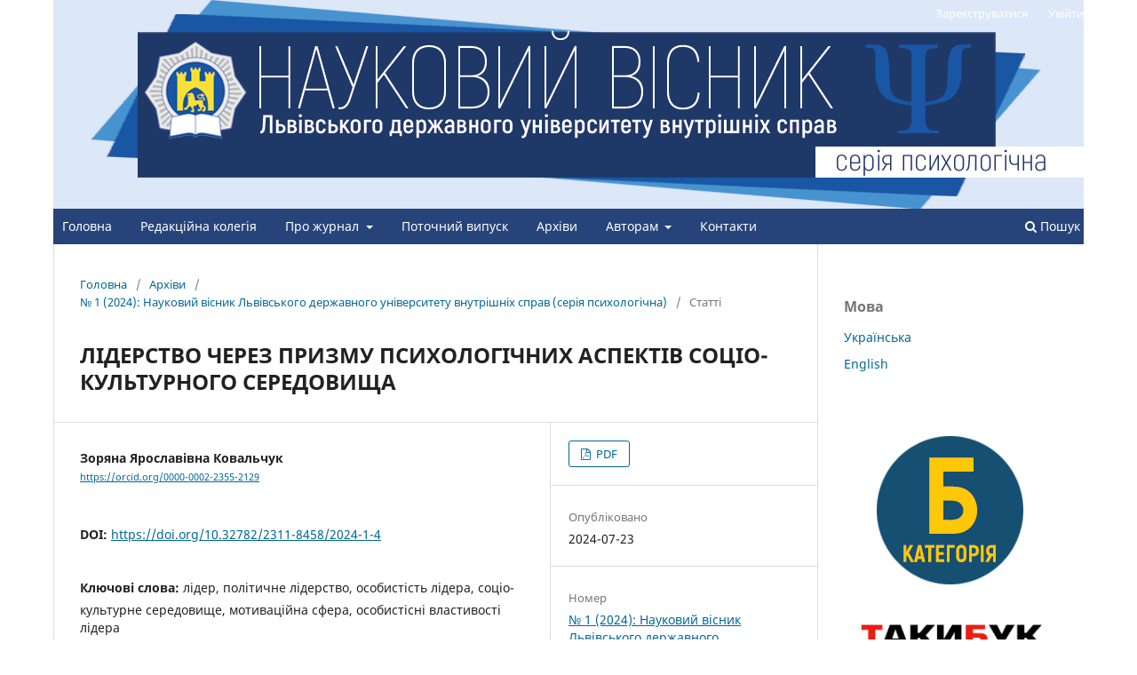

--- FILE ---
content_type: text/html; charset=utf-8
request_url: http://journals.lvduvs.lviv.ua/index.php/psychology/article/view/890
body_size: 7935
content:
<!DOCTYPE html>
<html lang="uk-UA" xml:lang="uk-UA">
<head>
	<meta charset="utf-8">
	<meta name="viewport" content="width=device-width, initial-scale=1.0">
	<title>
		ЛІДЕРСТВО ЧЕРЕЗ ПРИЗМУ ПСИХОЛОГІЧНИХ АСПЕКТІВ СОЦІО-КУЛЬТУРНОГО СЕРЕДОВИЩА
							| Науковий вісник Львівського державного університету внутрішніх справ (серія психологічна)
			</title>

	
<meta name="generator" content="Open Journal Systems 3.3.0.13">
<link rel="schema.DC" href="http://purl.org/dc/elements/1.1/" />
<meta name="DC.Creator.PersonalName" content="Зоряна Ярославівна Ковальчук"/>
<meta name="DC.Date.created" scheme="ISO8601" content="2024-07-23"/>
<meta name="DC.Date.dateSubmitted" scheme="ISO8601" content="2024-07-23"/>
<meta name="DC.Date.issued" scheme="ISO8601" content="2024-07-23"/>
<meta name="DC.Date.modified" scheme="ISO8601" content="2024-07-25"/>
<meta name="DC.Description" xml:lang="en" content="The article analyzes the phenomenon of leadership and psychological aspects of a personality engaged in leadership activities. A theoretical study of the manifestation of personal psychological characteristics of leaders that affect their performance of certain activities is carried out. Each society has its own rules of existence, which were formed in the context of the socio-cultural environment. The diversity of views on life and coexistence produce certain features of how people see their leaders and how they are perceived. In this context, it is important to consider the individual psychological aspects of leaders and the phenomenon of leadership as an important element of the social construct. After all, they affect how a leader perceives himself or herself in society, how he or she understands the level of his or her responsibility to society. It is primarily the generally accepted cultural values and traditions that influence the individual and his or her development, and society can either follow the established trends of coexistence or produce new ideas, including through the perception of leadership, its importance and forms of manifestation. The uniqueness of leadership in the socio-cultural plane lies in the uniqueness of this phenomenon, which is possible only through the social plane, the interconnection of values and traditions, individual psychological characteristics of the leader and the collective psyche. The phenomenological feature of leadership is expressed in the fact that it combines both individual mental characteristics of an individual and socio-cultural attitudes and value orientations that contribute to the orientation to the formation of his or her activities. Also, psychological aspects, both individual and social, are diverse, and their specificity lies primarily in the fact that both aspects influence the formation of an individual as a leader and his or her interaction in society in this status. In general, the formation of leadership is preceded by a number of certain personality traits that express his or her motivational sphere and professionalism, and their diversity also expresses the personality's orientation towards a certain type of leadership qualities and orientation towards leadership in a particular group or situation."/>
<meta name="DC.Description" xml:lang="uk" content="У статті проаналізовано феномен лідерства та психологічні аспекти особистості, яка здійснює лідерську діяльність. Здійснено теоретичне дослідження прояву особистісних психологічних особливостей лідерів, які впливають на здійснення ними певної діяльності. Кожний соціум має свої правила існування, які сформувались у контексті соціо-культурного середовища. Різноманіття поглядів на життя та співіснування продукують певні особливості того, як люди бачать своїх лідерів, та як їх сприймають. У даному контексті важливо розглядати саме індивідуальні психологічні аспекти лідерів, та феномену лідерства як важливого елементу соціального конструкту. Адже вони впливають на те, як лідер сприймає себе у соціуму, як розуміє рівень своєї відповідальності перед суспільством. Саме загальноприйняті в першу чергу, культурні цінності та традиції впливають на особистість, її розвиток, суспільство може як слідувати сталим трендам співіснування, так і продукувати нові ідеї, у тому числі і через сприйняття лідерства, його вагомості та форм прояву. Унікальність лідерства в соціо-культурній площині полягає в унікальності даного феномену, який можливий виключно через соціальну площину, взаємозв’язок цінностей та традицій, індивідуальних психологічних особливостей лідера та колективної психіки. Феноменологічна особливість лідерства виражається у тому, що воно поєднує як індивідуальні психічні особливості індивіда, так і соціо-культурні установки та ціннісні орієнтації, які сприяють орієнтації на формування його діяльності. Також, психологічні аспекти, індивідуального та соціального характеру є різноманітними, їхня специфіка полягає насамперед в тому, що і ті і ті аспекти впливають на формування індивіда як лідера, та його взаємодію в соціумі, у такому статусі. Загалом, формуванню лідерства передує ряд певних ознак особистості, які виражають його мотиваційну сферу та професіоналізм, їхнє різноманіття також і виражає спрямованість особистості на певний тип прояву лідерських якостей та орієнтації на лідерство в тій чи іншій групі чи ситуації."/>
<meta name="DC.Format" scheme="IMT" content="application/pdf"/>
<meta name="DC.Identifier" content="890"/>
<meta name="DC.Identifier.pageNumber" content="27-32"/>
<meta name="DC.Identifier.DOI" content="10.32782/2311-8458/2024-1-4"/>
<meta name="DC.Identifier.URI" content="http://journals.lvduvs.lviv.ua/index.php/psychology/article/view/890"/>
<meta name="DC.Language" scheme="ISO639-1" content="uk"/>
<meta name="DC.Rights" content="Авторське право (c) 2024 "/>
<meta name="DC.Rights" content=""/>
<meta name="DC.Source" content="Науковий вісник Львівського державного університету внутрішніх справ (серія психологічна)"/>
<meta name="DC.Source.ISSN" content="2311-8458"/>
<meta name="DC.Source.Issue" content="1"/>
<meta name="DC.Source.URI" content="http://journals.lvduvs.lviv.ua/index.php/psychology"/>
<meta name="DC.Subject" xml:lang="uk" content="лідер, політичне лідерство, особистість лідера, соціо-культурне середовище, мотиваційна сфера, особистісні властивості лідера"/>
<meta name="DC.Title" content="ЛІДЕРСТВО ЧЕРЕЗ ПРИЗМУ ПСИХОЛОГІЧНИХ АСПЕКТІВ СОЦІО-КУЛЬТУРНОГО СЕРЕДОВИЩА"/>
<meta name="DC.Title.Alternative" xml:lang="en" content="LEADERSHIP THROUGH THE PRISM OF PSYCHOLOGICAL ASPECTS SOCIO-CULTURAL ENVIRONMENT"/>
<meta name="DC.Type" content="Text.Serial.Journal"/>
<meta name="DC.Type.articleType" content="Статті"/>
<meta name="gs_meta_revision" content="1.1"/>
<meta name="citation_journal_title" content="Науковий вісник Львівського державного університету внутрішніх справ (серія психологічна)"/>
<meta name="citation_journal_abbrev" content="psychology"/>
<meta name="citation_issn" content="2311-8458"/> 
<meta name="citation_author" content="Зоряна Ярославівна Ковальчук"/>
<meta name="citation_title" content="ЛІДЕРСТВО ЧЕРЕЗ ПРИЗМУ ПСИХОЛОГІЧНИХ АСПЕКТІВ СОЦІО-КУЛЬТУРНОГО СЕРЕДОВИЩА"/>
<meta name="citation_language" content="uk"/>
<meta name="citation_date" content="2024/07/23"/>
<meta name="citation_issue" content="1"/>
<meta name="citation_firstpage" content="27"/>
<meta name="citation_lastpage" content="32"/>
<meta name="citation_doi" content="10.32782/2311-8458/2024-1-4"/>
<meta name="citation_abstract_html_url" content="http://journals.lvduvs.lviv.ua/index.php/psychology/article/view/890"/>
<meta name="citation_keywords" xml:lang="uk" content="лідер, політичне лідерство, особистість лідера, соціо-культурне середовище, мотиваційна сфера, особистісні властивості лідера"/>
<meta name="citation_pdf_url" content="http://journals.lvduvs.lviv.ua/index.php/psychology/article/download/890/869"/>
<meta name="citation_reference" content="Максименко С.Д., Соловієнко В.О. Загальна психологія. К.: Форум, 2000, 543 с."/>
<meta name="citation_reference" content="Алєксєєва А.І. Деякі складові змісту громадянської свідомості студентів. Збірник наукових праць: філософія, соціологія, психологія. Івано-Франківськ: Вид-во «Плай» Прикарпатського університету, 2000. Вип. 5. С. 3–7."/>
<meta name="citation_reference" content="Шахова О.Г. Соціальна психологія особистості: навч. посіб. Харків: Контраст, 2019. 116 с."/>
<meta name="citation_reference" content="Александров Ю. В. Психологічні аспекти лідерства. Лідери ХХІ століття. Формування особистості харизматичного лідера на основі гуманітарних технологій: Матеріали наук. конф. (м. Харків, 21–22 верес. 2017 р.). Харків: НТУ «ХПІ», 2017. С. 152–154."/>
<meta name="citation_reference" content="Рудь О.Л., Рудь Ю.Л. Неформальне лідерство в організації: взаємодія керівника та неформального лідера. Нові технології. Науковий вісник КУЕІТУ. Кременчук, 2009. № 1 (23). С. 204–209."/>
<meta name="citation_reference" content="Малигіна Г.С. Відповідальність особистості як загальнопсихологічна проблема. Наука і освіта, 2013. № 7. С. 52–55."/>
<meta name="citation_reference" content="Пірен М. І. Основи політичної психології. Київ: Міленіум. 2003. 413 с."/>
<meta name="citation_reference" content="Колосович О.С. Психологічні особливості виникнення та функціонування лідерства у професійній сфері. Науковий вісник Львівського державного університету внутрішніх справ. Серія психологічна. Львів : ЛьвДУВС, 2012. Випуск 2(1). С. 391–400."/>
<meta name="citation_reference" content="Нестуля С. І. Ціннісні аспекти сучасних концепцій лідерства. Вища освіта України. 2017. № 2. Дод. 1. Вип. «Університет і лідерство». С. 93–96."/>
<meta name="citation_reference" content="Гродецька М. Неформальне лідерство як фактор управлінської діяльності. Матеріали Ⅱ Міжнародної студентської науково-технічної конференції «Природничі та гуманітарні науки. Актуальні питання». 2019. С. 221–221."/>
<meta name="citation_reference" content="Самко А.М. Особливості харизматичного лідерства: Матеріали міжнародної науково-практичної конференції «Лідери ХХІ століття. Формування особистості харизматичного лідера на основі гуманітарних технологій для управління соціальними системами». Харківський політехнічний інститут, м. Харків, Україна, 2020. С. 67–70."/>
<style>
  html[lang="en-US"] .pkp_site_name_wrapper {
  background: #4d651d url(/psychology-eng.png) center top no-repeat !important;
      height: 235px !important;
  }
  .pkp_site_name_wrapper {
  background: #4d651d url(/psychology.png) center top no-repeat;
      height: 235px !important;
  }
  .pkp_navigation_primary_row {
      background: #27447a;
      padding: 0 10px;
  }
  header {
  width: 1160px;
      margin: 0 auto;
  }
   .pkp_screen_reader, .pkp_site_name {
  display:none !important;
  }
  .pkp_head_wrapper {
  background: #ffffff;
  padding-top: 0 !important;
  }
  .pkp_site_nav_menu {
      width: 1160px !important;
      margin: 0 auto;
  }
  .pkp_structure_head {
  border: 0 !important;
  }
  .pkp_head_wrapper {
      padding-top: 0!important;
  }
  </style>
	<link rel="stylesheet" href="http://journals.lvduvs.lviv.ua/index.php/psychology/$$$call$$$/page/page/css?name=stylesheet" type="text/css" /><link rel="stylesheet" href="http://journals.lvduvs.lviv.ua/index.php/psychology/$$$call$$$/page/page/css?name=font" type="text/css" /><link rel="stylesheet" href="http://journals.lvduvs.lviv.ua/lib/pkp/styles/fontawesome/fontawesome.css?v=3.3.0.13" type="text/css" />
</head>
<body class="pkp_page_article pkp_op_view" dir="ltr">

	<div class="pkp_structure_page">

				<header class="pkp_structure_head" id="headerNavigationContainer" role="banner">
						 <nav class="cmp_skip_to_content" aria-label="##navigation.skip.description##">
	<a href="#pkp_content_main">Перейти до головного</a>
	<a href="#siteNav">Перейти в головне навігаційне меню</a>
		<a href="#pkp_content_footer">Перейти на нижній колонтитул сайту</a>
</nav>

			<div class="pkp_head_wrapper">

				<div class="pkp_site_name_wrapper">
					<button class="pkp_site_nav_toggle">
						<span>Open Menu</span>
					</button>
										<div class="pkp_site_name">
																<a href="						http://journals.lvduvs.lviv.ua/index.php/psychology/index
					" class="is_text">Науковий вісник Львівського державного університету внутрішніх справ (серія психологічна)</a>
										</div>
				</div>

				
				<nav class="pkp_site_nav_menu" aria-label="Навігація сайту">
					<a id="siteNav"></a>
					<div class="pkp_navigation_primary_row">
						<div class="pkp_navigation_primary_wrapper">
																				<ul id="navigationPrimary" class="pkp_navigation_primary pkp_nav_list">
								<li class="">
				<a href="http://journals.lvduvs.lviv.ua/index.php/psychology/homepage">
					Головна
				</a>
							</li>
								<li class="">
				<a href="http://journals.lvduvs.lviv.ua/index.php/psychology/editorial">
					Редакційна колегія
				</a>
							</li>
								<li class="">
				<a href="http://journals.lvduvs.lviv.ua/index.php/psychology/about">
					Про журнал
				</a>
									<ul>
																					<li class="">
									<a href="http://journals.lvduvs.lviv.ua/index.php/psychology/aims">
										Мета та завдання
									</a>
								</li>
																												<li class="">
									<a href="http://journals.lvduvs.lviv.ua/index.php/psychology/reviewing">
										Порядок рецензування
									</a>
								</li>
																												<li class="">
									<a href="http://journals.lvduvs.lviv.ua/index.php/psychology/policy">
										Політика відкритого доступу
									</a>
								</li>
																												<li class="">
									<a href="http://journals.lvduvs.lviv.ua/index.php/psychology/ethical-norms">
										Публікаційна етика
									</a>
								</li>
																		</ul>
							</li>
								<li class="">
				<a href="http://journals.lvduvs.lviv.ua/index.php/psychology/issue/current">
					Поточний випуск
				</a>
							</li>
								<li class="">
				<a href="http://journals.lvduvs.lviv.ua/index.php/psychology/issue/archive">
					Архіви
				</a>
							</li>
								<li class="">
				<a href="http://journals.lvduvs.lviv.ua/index.php/psychology/for-authors">
					Авторам
				</a>
									<ul>
																					<li class="">
									<a href="http://journals.lvduvs.lviv.ua/index.php/psychology/conditions">
										Умови публікації
									</a>
								</li>
																												<li class="">
									<a href="http://journals.lvduvs.lviv.ua/index.php/psychology/requirements">
										Вимоги до оформлення 
									</a>
								</li>
																		</ul>
							</li>
								<li class="">
				<a href="http://journals.lvduvs.lviv.ua/index.php/psychology/contacts">
					Контакти
				</a>
							</li>
			</ul>

				

																						<div class="pkp_navigation_search_wrapper">
									<a href="http://journals.lvduvs.lviv.ua/index.php/psychology/search" class="pkp_search pkp_search_desktop">
										<span class="fa fa-search" aria-hidden="true"></span>
										Пошук
									</a>
								</div>
													</div>
					</div>
					<div class="pkp_navigation_user_wrapper" id="navigationUserWrapper">
							<ul id="navigationUser" class="pkp_navigation_user pkp_nav_list">
								<li class="profile">
				<a href="http://journals.lvduvs.lviv.ua/index.php/psychology/user/register">
					Зареєструватися
				</a>
							</li>
								<li class="profile">
				<a href="http://journals.lvduvs.lviv.ua/index.php/psychology/login">
					Увійти
				</a>
							</li>
										</ul>

					</div>
				</nav>
			</div><!-- .pkp_head_wrapper -->
		</header><!-- .pkp_structure_head -->

						<div class="pkp_structure_content has_sidebar">
			<div class="pkp_structure_main" role="main">
				<a id="pkp_content_main"></a>

<div class="page page_article">
			<nav class="cmp_breadcrumbs" role="navigation" aria-label="Ви тут:">
	<ol>
		<li>
			<a href="http://journals.lvduvs.lviv.ua/index.php/psychology/index">
				Головна
			</a>
			<span class="separator">/</span>
		</li>
		<li>
			<a href="http://journals.lvduvs.lviv.ua/index.php/psychology/issue/archive">
				Архіви
			</a>
			<span class="separator">/</span>
		</li>
					<li>
				<a href="http://journals.lvduvs.lviv.ua/index.php/psychology/issue/view/73">
					№ 1 (2024): Науковий вісник Львівського державного університету внутрішніх справ (серія психологічна)
				</a>
				<span class="separator">/</span>
			</li>
				<li class="current" aria-current="page">
			<span aria-current="page">
									Статті
							</span>
		</li>
	</ol>
</nav>
	
		  	 <article class="obj_article_details">

		
	<h1 class="page_title">
		ЛІДЕРСТВО ЧЕРЕЗ ПРИЗМУ ПСИХОЛОГІЧНИХ АСПЕКТІВ СОЦІО-КУЛЬТУРНОГО СЕРЕДОВИЩА
	</h1>

	
	<div class="row">
		<div class="main_entry">

							<section class="item authors">
					<h2 class="pkp_screen_reader">Автор(и)</h2>
					<ul class="authors">
											<li>
							<span class="name">
								Зоряна Ярославівна Ковальчук
							</span>
																						<span class="orcid">
									
									<a href="https://orcid.org/0000-0002-2355-2129" target="_blank">
										https://orcid.org/0000-0002-2355-2129
									</a>
								</span>
													</li>
										</ul>
				</section>
			
																												<section class="item doi">
						<h2 class="label">
														DOI:
						</h2>
						<span class="value">
							<a href="https://doi.org/10.32782/2311-8458/2024-1-4">
								https://doi.org/10.32782/2311-8458/2024-1-4
							</a>
						</span>
					</section>
							
									<section class="item keywords">
				<h2 class="label">
										Ключові слова:
				</h2>
				<span class="value">
											лідер, політичне лідерство, особистість лідера, соціо-культурне середовище, мотиваційна сфера, особистісні властивості лідера									</span>
			</section>
			
										<section class="item abstract">
					<h2 class="label">Анотація</h2>
					<p>У статті проаналізовано феномен лідерства та психологічні аспекти особистості, яка здійснює лідерську діяльність. Здійснено теоретичне дослідження прояву особистісних психологічних особливостей лідерів, які впливають на здійснення ними певної діяльності. Кожний соціум має свої правила існування, які сформувались у контексті соціо-культурного середовища. Різноманіття поглядів на життя та співіснування продукують певні особливості того, як люди бачать своїх лідерів, та як їх сприймають. У даному контексті важливо розглядати саме індивідуальні психологічні аспекти лідерів, та феномену лідерства як важливого елементу соціального конструкту. Адже вони впливають на те, як лідер сприймає себе у соціуму, як розуміє рівень своєї відповідальності перед суспільством. Саме загальноприйняті в першу чергу, культурні цінності та традиції впливають на особистість, її розвиток, суспільство може як слідувати сталим трендам співіснування, так і продукувати нові ідеї, у тому числі і через сприйняття лідерства, його вагомості та форм прояву. Унікальність лідерства в соціо-культурній площині полягає в унікальності даного феномену, який можливий виключно через соціальну площину, взаємозв’язок цінностей та традицій, індивідуальних психологічних особливостей лідера та колективної психіки. Феноменологічна особливість лідерства виражається у тому, що воно поєднує як індивідуальні психічні особливості індивіда, так і соціо-культурні установки та ціннісні орієнтації, які сприяють орієнтації на формування його діяльності. Також, психологічні аспекти, індивідуального та соціального характеру є різноманітними, їхня специфіка полягає насамперед в тому, що і ті і ті аспекти впливають на формування індивіда як лідера, та його взаємодію в соціумі, у такому статусі. Загалом, формуванню лідерства передує ряд певних ознак особистості, які виражають його мотиваційну сферу та професіоналізм, їхнє різноманіття також і виражає спрямованість особистості на певний тип прояву лідерських якостей та орієнтації на лідерство в тій чи іншій групі чи ситуації.</p>
				</section>
			
			

																			
										<section class="item references">
					<h2 class="label">
						Посилання
					</h2>
					<div class="value">
																					<p>Максименко С.Д., Соловієнко В.О. Загальна психологія. К.: Форум, 2000, 543 с. </p>
															<p>Алєксєєва А.І. Деякі складові змісту громадянської свідомості студентів. Збірник наукових праць: філософія, соціологія, психологія. Івано-Франківськ: Вид-во «Плай» Прикарпатського університету, 2000. Вип. 5. С. 3–7. </p>
															<p>Шахова О.Г. Соціальна психологія особистості: навч. посіб. Харків: Контраст, 2019. 116 с. </p>
															<p>Александров Ю. В. Психологічні аспекти лідерства. Лідери ХХІ століття. Формування особистості харизматичного лідера на основі гуманітарних технологій: Матеріали наук. конф. (м. Харків, 21–22 верес. 2017 р.). Харків: НТУ «ХПІ», 2017. С. 152–154. </p>
															<p>Рудь О.Л., Рудь Ю.Л. Неформальне лідерство в організації: взаємодія керівника та неформального лідера. Нові технології. Науковий вісник КУЕІТУ. Кременчук, 2009. № 1 (23). С. 204–209. </p>
															<p>Малигіна Г.С. Відповідальність особистості як загальнопсихологічна проблема. Наука і освіта, 2013. № 7. С. 52–55. </p>
															<p>Пірен М. І. Основи політичної психології. Київ: Міленіум. 2003. 413 с. </p>
															<p>Колосович О.С. Психологічні особливості виникнення та функціонування лідерства у професійній сфері. Науковий вісник Львівського державного університету внутрішніх справ. Серія психологічна. Львів : ЛьвДУВС, 2012. Випуск 2(1). С. 391–400. </p>
															<p>Нестуля С. І. Ціннісні аспекти сучасних концепцій лідерства. Вища освіта України. 2017. № 2. Дод. 1. Вип. «Університет і лідерство». С. 93–96. </p>
															<p>Гродецька М. Неформальне лідерство як фактор управлінської діяльності. Матеріали Ⅱ Міжнародної студентської науково-технічної конференції «Природничі та гуманітарні науки. Актуальні питання». 2019. С. 221–221. </p>
															<p>Самко А.М. Особливості харизматичного лідерства: Матеріали міжнародної науково-практичної конференції «Лідери ХХІ століття. Формування особистості харизматичного лідера на основі гуманітарних технологій для управління соціальними системами». Харківський політехнічний інститут, м. Харків, Україна, 2020. С. 67–70. </p>
																		</div>
				</section>
			
		</div><!-- .main_entry -->

		<div class="entry_details">

						
										<div class="item galleys">
					<h2 class="pkp_screen_reader">
						##submission.downloads##
					</h2>
					<ul class="value galleys_links">
													<li>
								
	
							

<a class="obj_galley_link pdf" href="http://journals.lvduvs.lviv.ua/index.php/psychology/article/view/890/869">

		
	PDF

	</a>
							</li>
											</ul>
				</div>
						
						<div class="item published">
				<section class="sub_item">
					<h2 class="label">
						Опубліковано
					</h2>
					<div class="value">
																			<span>2024-07-23</span>
																	</div>
				</section>
							</div>
			
						
										<div class="item issue">

											<section class="sub_item">
							<h2 class="label">
								Номер
							</h2>
							<div class="value">
								<a class="title" href="http://journals.lvduvs.lviv.ua/index.php/psychology/issue/view/73">
									№ 1 (2024): Науковий вісник Львівського державного університету внутрішніх справ (серія психологічна)
								</a>
							</div>
						</section>
					
											<section class="sub_item">
							<h2 class="label">
								Розділ
							</h2>
							<div class="value">
								Статті
							</div>
						</section>
					
									</div>
			
															
						
			

		</div><!-- .entry_details -->
	</div><!-- .row -->

</article>

	

</div><!-- .page -->

	</div><!-- pkp_structure_main -->

									<div class="pkp_structure_sidebar left" role="complementary" aria-label="Бічна панель">
				<div class="pkp_block block_language">
	<h2 class="title">
		Мова
	</h2>

	<div class="content">
		<ul>
							<li class="locale_uk_UA current" lang="uk-UA">
					<a href="http://journals.lvduvs.lviv.ua/index.php/psychology/user/setLocale/uk_UA?source=%2Findex.php%2Fpsychology%2Farticle%2Fview%2F890">
						Українська
					</a>
				</li>
							<li class="locale_en_US" lang="en-US">
					<a href="http://journals.lvduvs.lviv.ua/index.php/psychology/user/setLocale/en_US?source=%2Findex.php%2Fpsychology%2Farticle%2Fview%2F890">
						English
					</a>
				</li>
					</ul>
	</div>
</div><!-- .block_language -->
<div class="pkp_block block_custom" id="customblock-logo">
	<h2 class="title pkp_screen_reader">Logo</h2>
	<div class="content">
		<p style="text-align: center;"><a href="https://mon.gov.ua/ua/npa/pro-zatverdzhennya-rishen-atestacijnoyi-kolegiyi-ministerstva27042023" target="_blank" rel="noopener"><img src="http://journals.lvduvs.lviv.ua/public/site/images/admin/--304d44c8845bdce9eae43ab1aa84900d.png" alt="" width="180" height="180"></a></p>
<p style="text-align: center;"><a href="https://takibook.od.ua/" target="_blank" rel="noopener"><img src="http://journals.lvduvs.lviv.ua/public/site/images/admin/takibook-33829e69435a7618e84134125bde8fa2.png" alt="" width="1015" height="335"></a></p>
<p style="text-align: center;"><a href="https://strikeplagiarism.com/" target="_blank" rel="noopener"><img src="https://journals.nau.in.ua/public/site/images/admin/strikeplagiarism.com.png" alt="" width="242" height="99"></a></p>
<p style="text-align: center;"><a href="https://www.crossref.org/" target="_blank" rel="noopener"><img src="https://journals.nau.in.ua/public/site/images/admin/crossref-logo-stacked-rgb-smal.png" alt="" width="283" height="184"></a></p>
<p style="text-align: center;"><a href="https://www.doi.org/" target="_blank" rel="noopener"><img src="https://journals.nau.in.ua/public/site/images/admin/doi.png" alt="" width="300" height="194"></a></p>
	</div>
</div>

			</div><!-- pkp_sidebar.left -->
			</div><!-- pkp_structure_content -->

<div class="pkp_structure_footer_wrapper" role="contentinfo">
	<a id="pkp_content_footer"></a>

	<div class="pkp_structure_footer">

		
		<div class="pkp_brand_footer" role="complementary">
			<a href="http://journals.lvduvs.lviv.ua/index.php/psychology/about/aboutThisPublishingSystem">
				<img alt="Про цю видавничу систему" src="http://journals.lvduvs.lviv.ua/templates/images/ojs_brand.png">
			</a>
		</div>
	</div>
</div><!-- pkp_structure_footer_wrapper -->

</div><!-- pkp_structure_page -->

<script src="http://journals.lvduvs.lviv.ua/lib/pkp/lib/vendor/components/jquery/jquery.min.js?v=3.3.0.13" type="text/javascript"></script><script src="http://journals.lvduvs.lviv.ua/lib/pkp/lib/vendor/components/jqueryui/jquery-ui.min.js?v=3.3.0.13" type="text/javascript"></script><script src="http://journals.lvduvs.lviv.ua/plugins/themes/default/js/lib/popper/popper.js?v=3.3.0.13" type="text/javascript"></script><script src="http://journals.lvduvs.lviv.ua/plugins/themes/default/js/lib/bootstrap/util.js?v=3.3.0.13" type="text/javascript"></script><script src="http://journals.lvduvs.lviv.ua/plugins/themes/default/js/lib/bootstrap/dropdown.js?v=3.3.0.13" type="text/javascript"></script><script src="http://journals.lvduvs.lviv.ua/plugins/themes/default/js/main.js?v=3.3.0.13" type="text/javascript"></script>


<div style="display:none"><ul><li><a href="https://e-journal.iain-palangkaraya.ac.id/">https://e-journal.iain-palangkaraya.ac.id/</a></li><li><a href="https://visnik.dduvs.edu.ua/">https://visnik.dduvs.edu.ua/</a></li><li><a href="https://journal.unsuri.ac.id/">https://journal.unsuri.ac.id/</a></li><li><a href="https://revista.terapia-ocupacional.org.ar/">https://revista.terapia-ocupacional.org.ar/</a></li><li><a href="https://journal2.uad.ac.id/">https://journal2.uad.ac.id/</a></li><li><a href="https://journal.hki.or.id/">https://journal.hki.or.id/</a></li><li><a href="https://ejournal.ust.ac.id/">https://ejournal.ust.ac.id/</a></li><li><a href="https://unirem.edu.mx/">https://unirem.edu.mx/</a></li><li><a href="https://ejournal.itn.ac.id/">https://ejournal.itn.ac.id/</a></li><li><a href="https://feb.uki.ac.id/">https://feb.uki.ac.id/</a></li><li><a href="https://revista.fct.unesp.br/">https://revista.fct.unesp.br/</a></li><li><a href="https://ejournal.kopertais4.or.id/">https://ejournal.kopertais4.or.id/</a></li><li><a href="http://panel.paragraf.rs/">http://panel.paragraf.rs/</a></li><li><a href="https://jurnal.fk.untad.ac.id/">https://jurnal.fk.untad.ac.id/</a></li><li><a href="https://fp.uisu.ac.id/">https://fp.uisu.ac.id/</a></li><li><a href="https://fai.uisu.ac.id/">https://fai.uisu.ac.id/</a></li><li><a href="https://ditkapel.dephub.go.id/">https://ditkapel.dephub.go.id/</a></li><li><a href="https://portal.sistemas.eca.usp.br/">slot thailand</a></li></ul></div>
</body>
</html>
